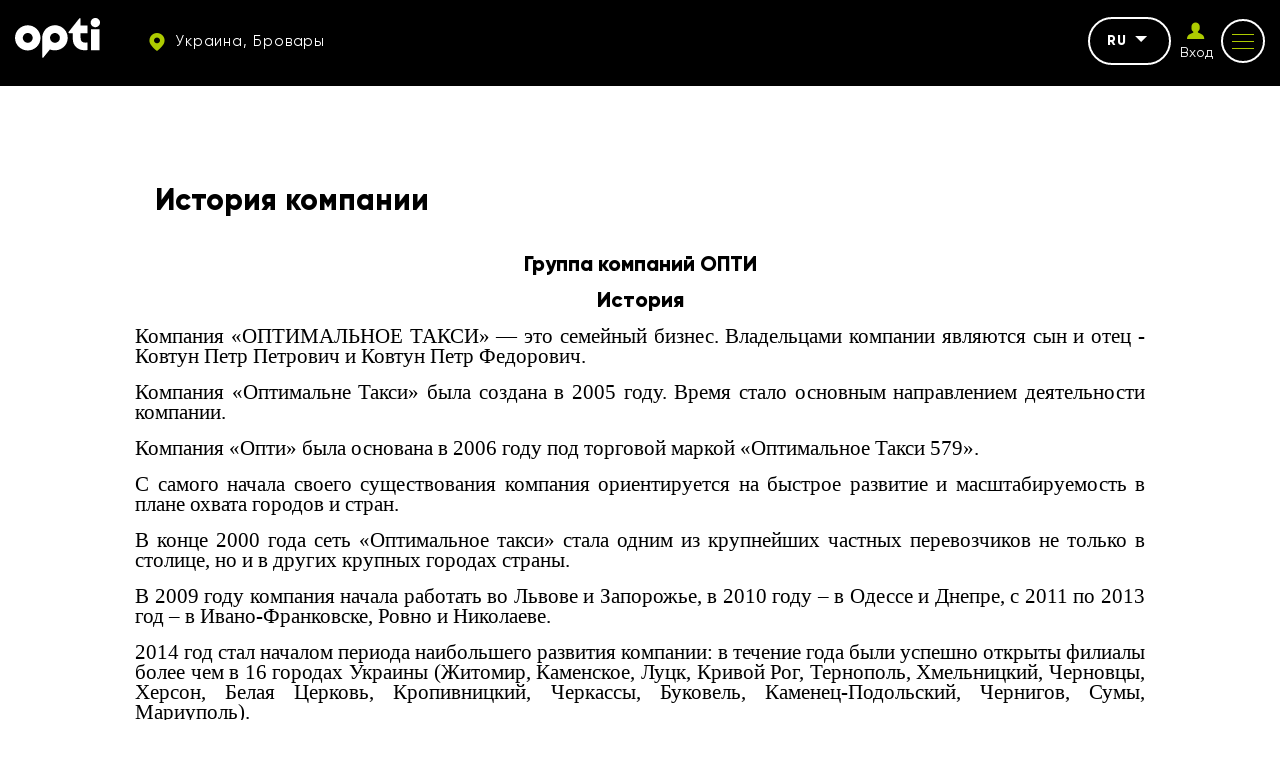

--- FILE ---
content_type: text/html; charset=UTF-8
request_url: https://opti.global/ru/history-brovari
body_size: 12104
content:
<!doctype html><html lang="ru"country="uk" prefix="og: http://ogp.me/ns#" ><head><meta charset="utf-8"><meta content="width=device-width, initial-scale=1, maximum-scale=1, user-scalable=0" name="viewport" /><link rel="shortcut icon" type="image/x-icon" sizes="16x16" href="https://opti.global/assets/frontend/images/favicon/favicon.ico" /><link rel="icon" type="image/png" sizes="32x32" href="https://opti.global/assets/frontend/images/favicon/favicon-32x32.ico" /><link rel="icon" type="image/png" sizes="180x180" href="https://opti.global/assets/frontend/images/favicon/favicon-180x180.ico" /><!--[if IE]><meta http-equiv="X-UA-Compatible" content="IE=edge,chrome=1"/><![endif]--><title>История компании | Optiglobal</title><meta name="description" content="История компании | Optiglobal" /><meta name="keywords" content="" /><link rel="canonical" href="https://opti.global/ru/history-brovari" /><meta property="og:site_name" content="TAXI OPTI" /><meta property="og:locale" content="ru" /><meta property="og:url" content="https://opti.global/ru/history-brovari" /><meta property="og:title" content="История компании | Optiglobal" /><meta property="og:description" content="История компании | Optiglobal" /><meta property="og:image" content="https://opti.global/assets/frontend/images/logo.svg" /><meta name="twitter:card" content="app"><meta name="twitter:site" content="TAXI OPTI"><meta name="twitter:title" content="История компании | Optiglobal"><meta name="twitter:text:title" content="История компании | Optiglobal" /><meta name="twitter:description" content="История компании | Optiglobal"><meta name="twitter:image" content="https://opti.global/assets/frontend/images/logo.svg"><link rel="preload" href="https://opti.global/assets/frontend/fonts/Gilroy-Regular.woff2" as="font" type="font/woff2" crossorigin /><link rel="preload" href="https://opti.global/assets/frontend/fonts/Gilroy-ExtraBold.woff2" as="font" type="font/woff2" crossorigin /><link rel="preload" href="https://opti.global/assets/frontend/fonts/iconfont/iconfont.woff2" as="font" type="font/woff2" crossorigin /><link rel="alternate" hreflang="uk" href="https://opti.global/history-brovari"/><link rel="alternate" hreflang="pl" href="https://opti.global/pl/history-brovari"/><link rel="alternate" hreflang="ru" href="https://opti.global/ru/history-brovari"/><link rel="alternate" hreflang="en" href="https://opti.global/en/tretret-brovari"/><meta name="csrf-token" content="SvUD8xCRSsgxjgWjhQMBMBFc1NZyJ1BW6AUqEyb5"><link rel="stylesheet" href="/assets/frontend/css/main.min.css?id=85875324b9eb0fb974b4" /><script type="application/ld+json"> { "@context" : "https://schema.org", "@type" : "WebSite", "name" : "TAXI OPTI", "url" : "https://opti.global" } </script><meta name="google-site-verification" content="gNxOpVJKR58zB6KHXtYk4nSZsRDlhol2eC3vU74fRnY" /><script>(function(w,d,s,l,i){w[l]=w[l]||[];w[l].push({'gtm.start':new Date().getTime(),event:'gtm.js'});var f=d.getElementsByTagName(s)[0],j=d.createElement(s),dl=l!='dataLayer'?'&l='+l:'';j.async=true;j.src='https://www.googletagmanager.com/gtm.js?id='+i+dl;f.parentNode.insertBefore(j,f);})(window,document,'script','dataLayer','GTM-M5ZQDQ2');</script></head><body data-phone-mask="+380 999 99-99-99" data-city-id="brovari" ><noscript><div class="off-js"><strong>Для корректного отображения этого сайта вам необходимо включить JavaScript.</strong></div></noscript><!--[if lt IE 11]><p class="oldBrowser">Ваш браузер устарел, пожалуйста, <b> обновите </b>.</p><![endif]--><noscript><iframe src="https://www.googletagmanager.com/ns.html?id=GTM-M5ZQDQ2"height="0" width="0" style="display:none;visibility:hidden"></iframe></noscript><div class="page-wrapper"><span class="go-to-top"><i class="icon icon-up-arrow"></i></span><header id="header" class="header sticky"><div class="container flex-wrap"><div class="header__left flex-wrap middle-xs"><div class="header__logo"><a href="https://opti.global/ru/brovari"><svg width="85" height="40" xmlns="http://www.w3.org/2000/svg" fill="#fff" viewBox="0 0 85 40"><path fill="#fff" d="M12.76 7.289C5.72 7.289 0 12.939 0 19.883 0 26.82 5.72 32.47 12.76 32.47c7.039 0 12.759-5.65 12.759-12.586 0-6.943-5.72-12.594-12.76-12.594zm0 17.464c-2.733 0-4.946-2.183-4.946-4.87 0-2.695 2.213-4.878 4.945-4.878 2.733 0 4.946 2.183 4.946 4.878 0 2.687-2.213 4.87-4.946 4.87zM50.96 13.477c-2.28-3.837-6.494-6.222-10.996-6.222-6.061 0-11.313 4.249-12.496 10.092a12.05 12.05 0 0 0-.255 2.477v19.22a.675.675 0 0 0 1.2.411l6.545-8.044s3.737 1.705 8.3.496c5.89-1.562 9.448-6.566 9.448-12.083a12.44 12.44 0 0 0-1.745-6.347zM39.632 24.76c-2.46-.16-4.46-2.14-4.604-4.567-.18-2.83 2.102-5.18 4.928-5.18 2.732 0 4.945 2.182 4.945 4.877 0 2.805-2.391 5.047-5.269 4.87zM84.619 11.152h-8.565V32.26h8.565V11.152zM75.673 4.6c0 2.541 2.088 4.6 4.663 4.6C82.912 9.2 85 7.142 85 4.6 85 2.06 82.912 0 80.336 0c-2.575 0-4.663 2.06-4.663 4.6zM65.611 15.133s.007 4.1 0 4.792c-.06 5.913 6.162 4.608 6.833 4.56l-.008 7.524c-.699.19-1.45.278-2.11.282-3.825.023-7.033-1.04-9.2-3.178-2.184-2.085-3.293-4.75-3.293-7.909v-6.05h-3.738a.673.673 0 0 1-.678-.666v-.086c0-.153.052-.301.149-.42L64.34.38a.68.68 0 0 1 1.206.417l.004 6.69h6.885v7.645h-6.825z"/><title>OPTI TAXI Бровары</title></svg></a></div><div class="header__top-item hidden-tablet"><a href="#cityChooseFirst" class="dark-btn dark-btn--no-border dark-btn--sm header__city js_modal-btn "><i class="icon icon-map"></i><span> Украина, Бровары </span></a></div></div><div class="header__right flex-wrap end-xs middle-xs"><div class="header__top-item hidden-tablet"><div class="header__lang"><div class="js_drop dropdown"><div class="dropdown__current">ru<span class="caret"></span></div><ul class="dropdown__list js_dropdown"><li class=""><a href="https://opti.global/history-brovari" class="dropdown__item">UK</a></li><li class=""><a href="https://opti.global/pl/history-brovari" class="dropdown__item">PL</a></li><li class=""><a href="https://opti.global/en/tretret-brovari" class="dropdown__item">EN</a></li></ul></div></div></div><div class="header__top-item hidden-tablet header__auth js_drop dropdown"><a id="login_user" href="https://opti.global/ru/login" onclick="" class="header__login"><i class="icon icon-profile"></i><span class="header__login-text">Вход</span></a></div><div class="header__top-item"><button class="button-reset mob-menu js_mm js_open-main-menu"><span class="lines"></span></button></div></div></div></header><nav id="main-navigation-mobile" class="main-navigation-mobile"><div class="main-navigation-mobile__top visible-tablet"><div class="header__top-item"><a href="https://opti.global/ru/login" onclick="" class="flex-nowrap middle-xs"><span class="header__login"><i class="icon icon-profile"></i></span><span class="header__login-text">Личный<br>кабинет</span></a></div><div class="header__top-item"><a href="#cityChooseFirst" class="dark-btn--no-border dark-btn--sm header__city js_modal-btn"><i class="icon icon-map"></i><span> Украина, Бровары </span></a></div></div><ul class="nav navbar-mob"><li class="many-levels-item"><a href="https://opti.global/ru/services" class="navbar-mob__item">Услуги</a></li><li class="many-levels-item"><a href="https://opti.global/ru/loyalty" class="navbar-mob__item">Программа лояльности</a></li><li class="many-levels-item"><a href="https://opti.global/ru/about_ru-brovari" class="navbar-mob__item">О компании</a></li><li class="many-levels-item"><a href="https://opti.global/ru/jobs_ru-brovari" class="navbar-mob__item">Вакансии</a></li><li class="many-levels-item"><a href="https://opti.global/ru/drivers_ru-brovari" class="navbar-mob__item">Водителям</a></li><li class="many-levels-item"><a href="https://opti.global/ru/carparks" class="navbar-mob__item">Автопарки</a></li><li class="many-levels-item"><a href="https://opti.global/ru/sales" class="navbar-mob__item">Акции</a></li><li class="many-levels-item"><a href="https://opti.global/ru/corporate_ru-brovari" class="navbar-mob__item">Корпоративным клиентам</a></li><li class="many-levels-item"><a href="https://opti.global/ru/faq_ru-brovari" class="navbar-mob__item">Вопросы и ответы</a></li><li class="many-levels-item"><a href="https://opti.global/ru/news" class="navbar-mob__item">Новости</a></li><li class="many-levels-item"><a href="https://opti.global/ru/contacts_ru-brovari" class="navbar-mob__item">Контакты</a></li><li class="many-levels-item"><a href="https://opti.global/ru/support_service-brovari" class="navbar-mob__item">Служба поддержки</a></li><li class="many-levels-item active"><span class="navbar-mob__item">История компании</span></li><li class="many-levels-item"><a href="https://opti.global/ru/personaldata" class="navbar-mob__item">Оферта пользователя</a></li><li class="many-levels-item"><a href="https://opti.global/ru/publicoffer" class="navbar-mob__item">Оферта водителя-партнера</a></li></ul><div class="main-navigation-mobile__bottom"><div class="navbar-mob__lang visible-tablet"><span class="lang-item active">ru</span><a href="https://opti.global/history-brovari" class="lang-item">UK</a><a href="https://opti.global/pl/history-brovari" class="lang-item">PL</a><a href="https://opti.global/en/tretret-brovari" class="lang-item">EN</a></div></div></nav><main class="main-page"><section class="default-bg mx-140"><div class="container container--content content"><div class="default__info"><h1>История компании</h1><div class="default__info-descr"></div><div class="default__info-descr"><p align="center" style="margin-top:16px; margin-bottom:10px"><span style="background:transparent"><span style="line-height:115%"><span style="orphans:2"><span style="widows:2"><font face="Times New Roman, serif"><font size="4"><font style="font-size:16pt"><b><span style="background:transparent">Группа компаний ОПТИ</span></b></font></font></font></span></span></span></span><p align="center" style="margin-top:16px; margin-bottom:16px"><span style="background:transparent"><span style="line-height:115%"><span style="orphans:2"><span style="widows:2"><font face="Times New Roman, serif"><font size="4"><font style="font-size:16pt"><b><span style="background:transparent">История</span></b></font></font></font></span></span></span></span></p><p align="justify" style="margin-top:16px; margin-bottom:16px"><span style="background:transparent"><span style="line-height:115%"><span style="orphans:2"><span style="widows:2"><font face="Times New Roman, serif"><font size="4"><font style="font-size:16pt"><span style="background:transparent">Компания «ОПТИМАЛЬНОЕ ТАКСИ» — это семейный бизнес. Владельцами компании являются сын и отец - Ковтун Петр Петрович и Ковтун Петр Федорович.</span></font></font></font></span></span></span></span></p><p align="justify" style="margin-top:16px; margin-bottom:16px"><span style="background:transparent"><span style="line-height:115%"><span style="orphans:2"><span style="widows:2"><font face="Times New Roman, serif"><font size="4"><font style="font-size:16pt"><span style="background:transparent">Компания «Оптимальне Такси» была создана в 2005 году. Время стало основным направлением деятельности компании.</span></font></font></font></span></span></span></span></p><p align="justify" style="margin-top:16px; margin-bottom:16px"><span style="background:transparent"><span style="line-height:115%"><span style="orphans:2"><span style="widows:2"><font face="Times New Roman, serif"><font size="4"><font style="font-size:16pt"><span style="background:transparent">Компания «Опти» была основана в 2006 году под торговой маркой «Оптимальное Такси 579».</span></font></font></font></span></span></span></span></p><p align="justify" style="margin-top:16px; margin-bottom:16px"><span style="background:transparent"><span style="line-height:115%"><span style="orphans:2"><span style="widows:2"><font face="Times New Roman, serif"><font size="4"><font style="font-size:16pt"><span style="background:transparent">С самого начала своего существования компания ориентируется на быстрое развитие и масштабируемость в плане охвата городов и стран.</span></font></font></font></span></span></span></span></p><p align="justify" style="margin-top:16px; margin-bottom:16px"><span style="background:transparent"><span style="line-height:115%"><span style="orphans:2"><span style="widows:2"><font face="Times New Roman, serif"><font size="4"><font style="font-size:16pt"><span style="background:transparent">В конце 2000 года сеть «Оптимальное такси» стала одним из крупнейших частных перевозчиков не только в столице, но и в других крупных городах страны.</span></font></font></font></span></span></span></span></p><p align="justify" style="margin-top:16px; margin-bottom:16px"><span style="background:transparent"><span style="line-height:115%"><span style="orphans:2"><span style="widows:2"><font face="Times New Roman, serif"><font size="4"><font style="font-size:16pt"><span style="background:transparent">В 2009 году компания начала работать во Львове и Запорожье, в 2010 году – в Одессе и Днепре, с 2011 по 2013 год – в Ивано-Франковске, Ровно и Николаеве.</span></font></font></font></span></span></span></span></p><p align="justify" style="margin-top:16px; margin-bottom:16px"><span style="background:transparent"><span style="line-height:115%"><span style="orphans:2"><span style="widows:2"><font face="Times New Roman, serif"><font size="4"><font style="font-size:16pt"><span style="background:transparent">2014 год стал началом периода наибольшего развития компании: в течение года были успешно открыты филиалы более чем в 16 городах Украины (Житомир, Каменское, Луцк, Кривой Рог, Тернополь, Хмельницкий, Черновцы, Херсон, Белая Церковь, Кропивницкий, Черкассы, Буковель, Каменец-Подольский, Чернигов, Сумы, Мариуполь).</span></font></font></font></span></span></span></span></p><p align="justify" style="margin-top:16px; margin-bottom:16px"><span style="background:transparent"><span style="line-height:115%"><span style="orphans:2"><span style="widows:2"><font face="Times New Roman, serif"><font size="4"><font style="font-size:16pt"><span style="background:transparent">С августа 2021 года «Опти» имеет филиалы в следующих городах Украины:</span></font></font></font></span></span></span></span></p><ul><li><p style="margin-top:16px; margin-bottom:16px"><b id="docs-internal-guid-539a22e4-7fff-df5c-ee57-95a0809fbd15" style="font-weight:normal"><span style="font-size:16pt"><span style="font-family:'Times New Roman'"><span style="color:#000000"><span style="font-weight:400"><span style="font-style:normal"><span style="font-variant:normal"><span style="text-decoration:none"><span style="vertical-align:baseline"><span style="white-space:pre-wrap">Киев;</span></span></span></span></span></span></span></span></span></b></p></li><li><p style="margin-top:16px; margin-bottom:16px"><span style="background:transparent"><span style="line-height:115%"><span style="orphans:2"><span style="widows:2"><font face="Times New Roman, serif"><font size="4"><font style="font-size:16pt"><span style="background:transparent">Харьков;</span></font></font></font></span></span></span></span></p></li><li><p style="margin-top:16px; margin-bottom:16px"><span style="background:transparent"><span style="line-height:115%"><span style="orphans:2"><span style="widows:2"><font face="Times New Roman, serif"><font size="4"><font style="font-size:16pt"><span style="background:transparent">Днепр;</span></font></font></font></span></span></span></span></p></li><li><p style="margin-top:16px; margin-bottom:16px"><span style="background:transparent"><span style="line-height:115%"><span style="orphans:2"><span style="widows:2"><font face="Times New Roman, serif"><font size="4"><font style="font-size:16pt"><span style="background:transparent">Львов;</span></font></font></font></span></span></span></span></p></li><li><p style="margin-top:16px; margin-bottom:16px"><span style="background:transparent"><span style="line-height:115%"><span style="orphans:2"><span style="widows:2"><font face="Times New Roman, serif"><font size="4"><font style="font-size:16pt"><span style="background:transparent">Одесса;</span></font></font></font></span></span></span></span></p></li><li><p style="margin-top:16px; margin-bottom:16px"><span style="background:transparent"><span style="line-height:115%"><span style="orphans:2"><span style="widows:2"><font face="Times New Roman, serif"><font size="4"><font style="font-size:16pt"><span style="background:transparent">Бердянск;</span></font></font></font></span></span></span></span></p></li><li><p style="margin-top:16px; margin-bottom:16px"><span style="background:transparent"><span style="line-height:115%"><span style="orphans:2"><span style="widows:2"><font face="Times New Roman, serif"><font size="4"><font style="font-size:16pt"><span style="background:transparent">Черкассы;</span></font></font></font></span></span></span></span></p></li><li><p style="margin-top:16px; margin-bottom:16px"><span style="background:transparent"><span style="line-height:115%"><span style="orphans:2"><span style="widows:2"><font face="Times New Roman, serif"><font size="4"><font style="font-size:16pt"><span style="background:transparent">Чернигов;</span></font></font></font></span></span></span></span></p></li><li><p style="margin-top:16px; margin-bottom:16px"><span style="background:transparent"><span style="line-height:115%"><span style="orphans:2"><span style="widows:2"><font face="Times New Roman, serif"><font size="4"><font style="font-size:16pt"><span style="background:transparent">Мариуполь;</span></font></font></font></span></span></span></span></p></li><li><p style="margin-top:16px; margin-bottom:16px"><span style="background:transparent"><span style="line-height:115%"><span style="orphans:2"><span style="widows:2"><font face="Times New Roman, serif"><font size="4"><font style="font-size:16pt"><span style="background:transparent">Ровно;</span></font></font></font></span></span></span></span></p></li><li><p style="margin-top:16px; margin-bottom:16px"><span style="background:transparent"><span style="line-height:115%"><span style="orphans:2"><span style="widows:2"><font face="Times New Roman, serif"><font size="4"><font style="font-size:16pt"><span style="background:transparent">Ивано-Франковск;</span></font></font></font></span></span></span></span></p></li><li><p style="margin-top:16px; margin-bottom:16px"><span style="background:transparent"><span style="line-height:115%"><span style="orphans:2"><span style="widows:2"><font face="Times New Roman, serif"><font size="4"><font style="font-size:16pt"><span style="background:transparent">Луцк;</span></font></font></font></span></span></span></span></p></li><li><p style="margin-top:16px; margin-bottom:16px"><span style="background:transparent"><span style="line-height:115%"><span style="orphans:2"><span style="widows:2"><font face="Times New Roman, serif"><font size="4"><font style="font-size:16pt"><span style="background:transparent">Ужгород;</span></font></font></font></span></span></span></span></p></li><li><p dir="ltr"><span style="background:transparent"><span style="line-height:115%"><span style="orphans:2"><span style="widows:2"><font size="4" style=""><font style="font-size: 16pt;"><span style="background: transparent;"><font color="#000000" face="Times New Roman"><span style="white-space: pre-wrap;">Бровары</span></font><font face="Times New Roman, serif">;</font></span></font></font></span></span></span></span></p></li><li><p style="margin-top:16px; margin-bottom:16px"><span style="background:transparent"><span style="line-height:115%"><span style="orphans:2"><span style="widows:2"><font face="Times New Roman, serif"><font size="4"><font style="font-size:16pt"><span style="background:transparent">Ирпень;</span></font></font></font></span></span></span></span></p></li><li><p style="margin-top:16px; margin-bottom:16px"><span style="background:transparent"><span style="line-height:115%"><span style="orphans:2"><span style="widows:2"><font size="4" style=""><font style="font-size: 16pt;"><span style="background: transparent;"><font color="#000000" face="Times New Roman"><span style="white-space: pre-wrap;">Бровары</span></font><font face="Times New Roman, serif">;</font></span></font></font></span></span></span></span></p></li><li><p style="margin-top:16px; margin-bottom:16px"><span style="background:transparent"><span style="line-height:115%"><span style="orphans:2"><span style="widows:2"><font face="Times New Roman, serif"><font size="4"><font style="font-size:16pt"><span style="background:transparent">Ковель;</span></font></font></font></span></span></span></span></p></li><li><p style="margin-top:16px; margin-bottom:16px"><span style="background:transparent"><span style="line-height:115%"><span style="orphans:2"><span style="widows:2"><font face="Times New Roman, serif"><font size="4"><font style="font-size:16pt"><span style="background:transparent">Николаев;</span></font></font></font></span></span></span></span></p></li><li><p style="margin-top:16px; margin-bottom:16px"><span style="background:transparent"><span style="line-height:115%"><span style="orphans:2"><span style="widows:2"><font face="Times New Roman, serif"><font size="4"><font style="font-size:16pt"><span style="background:transparent">Буковель;</span></font></font></font></span></span></span></span></p></li><li><p style="margin-top:16px; margin-bottom:16px"><span style="background:transparent"><span style="line-height:115%"><span style="orphans:2"><span style="widows:2"><font face="Times New Roman, serif"><font size="4"><font style="font-size:16pt"><span style="background:transparent">Суммы;</span></font></font></font></span></span></span></span></p></li><li><p style="margin-top:16px; margin-bottom:16px"><span style="background:transparent"><span style="line-height:115%"><span style="orphans:2"><span style="widows:2"><font face="Times New Roman, serif"><font size="4"><font style="font-size:16pt"><span style="background:transparent">Херсон;</span></font></font></font></span></span></span></span></p></li><li><p style="margin-top:16px; margin-bottom:16px"><span style="background:transparent"><span style="line-height:115%"><span style="orphans:2"><span style="widows:2"><font face="Times New Roman, serif"><font size="4"><font style="font-size:16pt"><span style="background:transparent">Хмельницкий;</span></font></font></font></span></span></span></span></p></li><li><p style="margin-top:16px; margin-bottom:16px"><span style="background:transparent"><span style="line-height:115%"><span style="orphans:2"><span style="widows:2"><font face="Times New Roman, serif"><font size="4"><font style="font-size:16pt"><span style="background:transparent">Кривой Рог;</span></font></font></font></span></span></span></span></p></li><li><p style="margin-top:16px; margin-bottom:16px"><span style="background:transparent"><span style="line-height:115%"><span style="orphans:2"><span style="widows:2"><font face="Times New Roman, serif"><font size="4"><font style="font-size:16pt"><span style="background:transparent">Каменское;</span></font></font></font></span></span></span></span></p></li><li><p style="margin-top:16px; margin-bottom:16px"><span style="background:transparent"><span style="line-height:115%"><span style="orphans:2"><span style="widows:2"><font face="Times New Roman, serif"><font size="4"><font style="font-size:16pt"><span style="background:transparent">Винница;</span></font></font></font></span></span></span></span></p></li><li><p style="margin-top:16px; margin-bottom:16px"><span style="background:transparent"><span style="line-height:115%"><span style="orphans:2"><span style="widows:2"><font face="Times New Roman, serif"><font size="4"><font style="font-size:16pt"><span style="background:transparent">Дубно;</span></font></font></font></span></span></span></span></p></li><li><p style="margin-top:16px; margin-bottom:16px"><span style="background:transparent"><span style="line-height:115%"><span style="orphans:2"><span style="widows:2"><font face="Times New Roman, serif"><font size="4"><font style="font-size:16pt"><span style="background:transparent">Дрогобич;</span></font></font></font></span></span></span></span></p></li><li><p style="margin-top:16px; margin-bottom:16px"><span style="background:transparent"><span style="line-height:115%"><span style="orphans:2"><span style="widows:2"><font face="Times New Roman, serif"><font size="4"><font style="font-size:16pt"><span style="background:transparent">Белая Церковь;</span></font></font></font></span></span></span></span></p></li><li><p style="margin-top:16px; margin-bottom:16px"><span style="background:transparent"><span style="line-height:115%"><span style="orphans:2"><span style="widows:2"><font face="Times New Roman, serif"><font size="4"><font style="font-size:16pt"><span style="background:transparent">Каменец-Подольский;</span></font></font></font></span></span></span></span></p></li><li><p style="margin-top:16px; margin-bottom:16px"><span style="background:transparent"><span style="line-height:115%"><span style="orphans:2"><span style="widows:2"><font face="Times New Roman, serif"><font size="4"><font style="font-size:16pt"><span style="background:transparent">Трускавец;</span></font></font></font></span></span></span></span></p></li><li><p style="margin-top:16px; margin-bottom:16px"><span style="background:transparent"><span style="line-height:115%"><span style="orphans:2"><span style="widows:2"><font face="Times New Roman, serif"><font size="4"><font style="font-size:16pt"><span style="background:transparent">Тернополь;</span></font></font></font></span></span></span></span></p></li><li><p style="margin-top:16px; margin-bottom:16px"><span style="background:transparent"><span style="line-height:115%"><span style="orphans:2"><span style="widows:2"><font face="Times New Roman, serif"><font size="4"><font style="font-size:16pt"><span style="background:transparent">Кропивницкий;</span></font></font></font></span></span></span></span></p></li><li><p style="margin-top:16px; margin-bottom:16px"><span style="background:transparent"><span style="line-height:115%"><span style="orphans:2"><span style="widows:2"><font face="Times New Roman, serif"><font size="4"><font style="font-size:16pt"><span style="background:transparent">Полтава;</span></font></font></font></span></span></span></span></p></li><li><p style="margin-top:16px; margin-bottom:16px"><span style="background:transparent"><span style="line-height:115%"><span style="orphans:2"><span style="widows:2"><font face="Times New Roman, serif"><font size="4"><font style="font-size:16pt"><span style="background:transparent">Черновцы</span></font></font></font></span></span></span></span></p></li><li><p style="margin-top:16px; margin-bottom:16px"><span style="background:transparent"><span style="line-height:115%"><span style="orphans:2"><span style="widows:2"><font face="Times New Roman, serif"><font size="4"><font style="font-size:16pt"><span style="background:transparent">Запорожье</span></font></font></font></span></span></span></span></p></li><li><p style="margin-top:16px; margin-bottom:16px"><span style="background:transparent"><span style="line-height:115%"><span style="orphans:2"><span style="widows:2"><font face="Times New Roman, serif"><font size="4"><font style="font-size:16pt"><span style="background:transparent">Житомир</span></font></font></font></span></span></span></span></p></li><li><p style="margin-top:16px; margin-bottom:16px"><span style="background:transparent"><span style="line-height:115%"><span style="orphans:2"><span style="widows:2"><font face="Times New Roman, serif"><font size="4"><font style="font-size:16pt"><span style="background:transparent">Дунайовцы</span></font></font></font></span></span></span></span></p></li><li><p style="margin-top:16px; margin-bottom:16px"><span style="background:transparent"><span style="line-height:115%"><span style="orphans:2"><span style="widows:2"><font face="Times New Roman, serif"><font size="4"><font style="font-size:16pt"><span style="background:transparent">Яремче</span></font></font></font></span></span></span></span></p></li></ul><p align="justify" style="margin-top:16px; margin-bottom:16px"><span style="background:transparent"><span style="line-height:115%"><span style="orphans:2"><span style="widows:2"><font face="Times New Roman, serif"><font size="4"><font style="font-size:16pt"><span style="background:transparent">Opti имеет собственный автопарк в Киеве, Ровно, Черкассах, Днепре и Львове.</span></font></font></font></span></span></span></span></p><p align="justify" style="margin-top:16px; margin-bottom:16px"><span style="background:transparent"><span style="line-height:115%"><span style="orphans:2"><span style="widows:2"><font face="Times New Roman, serif"><font size="4"><font style="font-size:16pt"><b><span style="background:transparent">Деятельность в ЕС:</span></b></font></font></font></span></span></span></span></p><p align="justify" style="margin-top:16px; margin-bottom:16px"><span style="background:transparent"><span style="line-height:115%"><span style="orphans:2"><span style="widows:2"><font face="Times New Roman, serif"><font size="4"><font style="font-size:16pt"><span style="background:transparent">В сентябре 2015 года сервис Taxi 579 был запущен в Польше под брендом Opti TAXI, а в ноябре 2017 года — в Литве. Деятельность в Евросоюзе осуществляется как на собственных автомобилях компании, так и с партнерами на собственных автомобилях. При этом служба доставки Opti TAXI Poland сотрудничает с Украиной с отечественными диспетчерами, владеющими польским языком.</span></font></font></font></span></span></span></span></p><p align="justify" style="margin-top:16px; margin-bottom:16px"><span style="background:transparent"><span style="line-height:115%"><span style="orphans:2"><span style="widows:2"><font face="Times New Roman, serif"><font size="4"><font style="font-size:16pt"><span style="background:transparent">В 2021 году в Польше начала работу еще одна дочерняя компания Opti TIR, специализирующаяся на грузовых перевозках.</span></font></font></font></span></span></span></span></p><p align="justify" style="margin-top:16px; margin-bottom:16px"><span style="background:transparent"><span style="line-height:115%"><span style="orphans:2"><span style="widows:2"><font face="Times New Roman, serif"><font size="4"><font style="font-size:16pt"><span style="background:transparent">С августа 2021 года Opti-Poland представлена в таких городах, как Варшава, Гданьск, Вроцлав, Познань и Труймясто. В Литве он работает в таких городах, как Вильнюс, Каунас, Йонава и Друскининкай. В Польше и Литве мы принимаем заказы по телефону или через приложение.</span></font></font></font></span></span></span></span></p><p align="justify" style="margin-top:16px; margin-bottom:16px"><span style="background:transparent"><span style="line-height:115%"><span style="orphans:2"><span style="widows:2"><font face="Times New Roman, serif"><font size="4"><font style="font-size:16pt"><b><span style="background:transparent">Туристическая деятельность</span></b></font></font></font></span></span></span></span></p><p align="justify" style="margin-top:16px; margin-bottom:16px"><span style="background:transparent"><span style="line-height:115%"><span style="orphans:2"><span style="widows:2"><font face="Times New Roman, serif"><font size="4"><font style="font-size:16pt"><span style="background:transparent">В 2017 году было создано туристическое агентство «Opti Travel», которое специализируется на организации индивидуальных и групповых туров по международным направлениям, а также по Украине.</span></font></font></font></span></span></span></span></p><p align="justify" style="margin-top:16px; margin-bottom:16px"><span style="background:transparent"><span style="line-height:115%"><span style="orphans:2"><span style="widows:2"><font face="Times New Roman, serif"><font size="4"><font style="font-size:16pt"><b><span style="background:transparent">В ноябре 2019 года компания «Оптимальное такси 579» прошла ребрендинг и стала группой компаний «Opti».</span></b></font></font></font></span></span></span></span></p><p align="justify" style="margin-top:16px; margin-bottom:16px"><span style="background:transparent"><span style="line-height:115%"><span style="orphans:2"><span style="widows:2"><font face="Times New Roman, serif"><font size="4"><font style="font-size:16pt"><b><span style="background:transparent">Группа компаний «Opti»</span></b></font></font></font></span></span></span></span></p><p align="justify" style="margin-top:16px; margin-bottom:16px"><span style="background:transparent"><span style="line-height:115%"><span style="orphans:2"><span style="widows:2"><font face="Times New Roman, serif"><font size="4"><font style="font-size:16pt"><span style="background:transparent">2021 год стал абсолютно культовым в истории группы компаний «Opti», так как основатель группы компаний запустил новые проекты, такие как:</span></font></font></font></span></span></span></span></p><p align="justify" style="margin-top:16px; margin-bottom:16px"> </p><p align="justify" style="margin-top:16px; margin-bottom:16px"><span style="background:transparent"><span style="line-height:115%"><span style="orphans:2"><span style="widows:2"><span style="background:transparent"><font face="Times New Roman, serif"><font size="4"><font style="font-size:16pt"><b>Opti Safe</b></font></font></font><font face="Times New Roman, serif"><font size="4"><font style="font-size:16pt">- охрана физических и юридических лиц в Киеве. Охранное предприятие ООО «ОПТИ СЕЙФ» создано на базе трех компаний: ООО «ОПТИ», ООО «Макс Безпека» и юридической фирмы «КОНОНЧУК И ПАРТНЕРЫ». Работа компании основана на использовании инновационных технологий в сфере безопасности, эффективном сотрудничестве с правоохранительными органами и быстром решении поставленных задач.</font></font></font></span></span></span></span></span></p><p align="justify" style="margin-top:16px; margin-bottom:16px"><span style="background:transparent"><span style="line-height:115%"><span style="orphans:2"><span style="widows:2"><span style="background:transparent"><font face="Times New Roman, serif"><font size="4"><font style="font-size:16pt"><b>Opti Digital —</b></font></font></font><font face="Times New Roman, serif"><font size="4"><font style="font-size:16pt">компания, которая предлагает полный цикл разработки различных типов программ на различных языках программирования с использованием новейших технологий, веб-сайтов, финансовых систем любой сложности. Наши специалисты проанализируют ваш запрос и предложат лучшее решение для вашего проекта и бизнеса. Цель нашей компании – строить продуктивные, ориентированные на бизнес отношения с клиентами и быть надежными партнерами, благодаря чему мы предоставляем услуги на самом высоком уровне.</font></font></font></span></span></span></span></span></p><p align="justify" style="margin-top:16px; margin-bottom:16px"><span style="background:transparent"><span style="line-height:115%"><span style="orphans:2"><span style="widows:2"><span style="background:transparent"><font face="Times New Roman, serif"><font size="4"><font style="font-size:16pt"><b>Opti People</b></font></font></font><font face="Times New Roman, serif"><font size="4"><font style="font-size:16pt">- профессиональный подбор персонала для компаний. Компания занимается поиском, оценкой и подбором персонала и специализируется на подборе специалистов и руководителей среднего и высшего звена, а также подборе линейного персонала в Украине и Европе.</font></font></font></span></span></span></span></span></p><p align="justify" style="margin-top:16px; margin-bottom:16px"><span style="background:transparent"><span style="line-height:115%"><span style="orphans:2"><span style="widows:2"><span style="background:transparent"><font face="Times New Roman, serif"><font size="4"><font style="font-size:16pt"><b>Opti CONNECT</b></font></font></font><font face="Times New Roman, serif"><font size="4"><font style="font-size:16pt">— аутсорсинговый колл-центр, работающий в Украине, Европе, Великобритании и США. Это современный, интерактивный формат оказания услуг сотрудниками call-центра. Суть услуги в том, что оператор call-центра помогает абоненту совершить покупку, оформить заказ, получить квалифицированную консультацию, продать товар или услугу. Благодаря прозрачной, слаженной работе сотрудников контакт-центра клиенты могут легко и быстро совершать покупки и получать информационную поддержку 24/7. Аутсорсинг предоставляется организациям и компаниям по всему миру.</font></font></font></span></span></span></span></span></p><p align="justify" style="margin-top:16px; margin-bottom:16px"><span style="background:transparent"><span style="line-height:115%"><span style="orphans:2"><span style="widows:2"><span style="background:transparent"><font face="Times New Roman, serif"><font size="4"><font style="font-size:16pt"><b>Opti TIR</b></font></font></font><font face="Times New Roman, serif"><font size="4"><font style="font-size:16pt">— компания, которая предлагает качественные услуги грузоперевозок и гарантирует их надежность, груз всегда доставляется вовремя и в целости, а опытные водители — один из приоритетов компании. В случае возникновения вопросов и разъяснений на помощь приходит менеджер и координирует дальнейшие действия водителей.</font></font></font></span></span></span></span></span></p><p align="left" style="margin-bottom:10px"><span style="background:transparent"><span style="line-height:106%"><span style="orphans:2"><span style="widows:2"><span style="background:transparent"><font face="Times New Roman, serif"><font size="4"><font style="font-size:16pt"><b>Opti Consulting</b></font></font></font><font face="Times New Roman, serif"><font size="4"><font style="font-size:16pt">- компания, предоставляющая аудиторские и консалтинговые услуги, а также поддержку в открытии и сопровождении бизнеса, предоставление юридических, бухгалтерских и консалтинговых услуг, различные программы обучения и развития, реализацию проекта обучения менеджеров «Экосистема компании», проведение</font></font></font><font face="Times New Roman, serif"><font size="4"><font style="font-size:16pt">стратегических сессий , обучение и коучинг команды, а также решение вопросов, связанных с защитой бизнеса, оформлением всех разрешительных документов.</font></font></font></span></span></span></span></span></p></p></div></div></div></section></main><footer class="footer"><div class="footer-wrap"><div class="container"><div class="footer__top between-xs middle-xs flex-wrap"><div class="footer__logo"><svg width="85" height="40" xmlns="http://www.w3.org/2000/svg" fill="#fff" viewBox="0 0 85 40"><path fill="#fff" d="M12.76 7.289C5.72 7.289 0 12.939 0 19.883 0 26.82 5.72 32.47 12.76 32.47c7.039 0 12.759-5.65 12.759-12.586 0-6.943-5.72-12.594-12.76-12.594zm0 17.464c-2.733 0-4.946-2.183-4.946-4.87 0-2.695 2.213-4.878 4.945-4.878 2.733 0 4.946 2.183 4.946 4.878 0 2.687-2.213 4.87-4.946 4.87zM50.96 13.477c-2.28-3.837-6.494-6.222-10.996-6.222-6.061 0-11.313 4.249-12.496 10.092a12.05 12.05 0 0 0-.255 2.477v19.22a.675.675 0 0 0 1.2.411l6.545-8.044s3.737 1.705 8.3.496c5.89-1.562 9.448-6.566 9.448-12.083a12.44 12.44 0 0 0-1.745-6.347zM39.632 24.76c-2.46-.16-4.46-2.14-4.604-4.567-.18-2.83 2.102-5.18 4.928-5.18 2.732 0 4.945 2.182 4.945 4.877 0 2.805-2.391 5.047-5.269 4.87zM84.619 11.152h-8.565V32.26h8.565V11.152zM75.673 4.6c0 2.541 2.088 4.6 4.663 4.6C82.912 9.2 85 7.142 85 4.6 85 2.06 82.912 0 80.336 0c-2.575 0-4.663 2.06-4.663 4.6zM65.611 15.133s.007 4.1 0 4.792c-.06 5.913 6.162 4.608 6.833 4.56l-.008 7.524c-.699.19-1.45.278-2.11.282-3.825.023-7.033-1.04-9.2-3.178-2.184-2.085-3.293-4.75-3.293-7.909v-6.05h-3.738a.673.673 0 0 1-.678-.666v-.086c0-.153.052-.301.149-.42L64.34.38a.68.68 0 0 1 1.206.417l.004 6.69h6.885v7.645h-6.825z"/><title>OPTI TAXI Бровары</title></svg></div><div class="footer__dog"><img data-src="https://opti.global/storage/chunks/e39f6daf-6c26-40bc-91bb-2af2b184641d//tmp/phpJLgMAa" class="lazy" alt="Такси Бровары" title="Заказать такси Бровары" width="150" height="60"></div><div class="footer__soc"><ul class="soc__list flex-wrap"><li><a href="https://t.me/optiglobal" target="_blank" rel="nofollow" class="soc__item"><i class="icon icon-telegram"></i></a></li><li><a href="https://www.linkedin.com/company/opti-mobility-services-company/" target="_blank" rel="nofollow" class="soc__item"><i class="icon icon-linkedin"></i></a></li><li><a href="https://www.instagram.com/opti.taxi.579/" target="_blank" rel="nofollow" class="soc__item"><i class="icon icon-insta"></i></a></li><li><a href="https://www.tiktok.com/@opti.taxi.579" target="_blank" rel="nofollow" class="soc__item"><i class="icon icon-tiktok"></i></a></li><li><a href="https://www.youtube.com/channel/UCs-1GG2MicDqX7Eg3MVUWTA/videos" target="_blank" rel="nofollow" class="soc__item"><i class="icon icon-youtube"></i></a></li><li><a href="https://www.facebook.com/opti.global/" target="_blank" rel="nofollow" class="soc__item"><i class="icon icon-fb"></i></a></li></ul></div></div><div class="footer__middle flex-wrap"><div class="footer__col footer__info"><span>Opti такси всегда на стороне человека, радости и постоянного развития. Мы наслаждаемся движением вперед, каждой его минутой, поэтому вдохновляем других делать так же.</span></div><div class="footer__col footer__nav"><ul class="footer__nav-list"><li class=""><a href="https://opti.global/ru/brovari" class="footer__nav-item">Главная</a></li><li class=""><a href="https://opti.global/ru/about_ru-brovari" class="footer__nav-item">О компании</a></li><li class=""><a href="https://opti.global/ru/drivers_ru-brovari" class="footer__nav-item">Водителям</a></li><li class=""><a href="https://opti.global/ru/sales" class="footer__nav-item">Акции</a></li><li class=""><a href="https://opti.global/ru/news" class="footer__nav-item">Новости</a></li><li class=""><a href="https://opti.global/ru/corporate_ru-brovari" class="footer__nav-item">Корпоративным клиентам</a></li><li class=""><a href="https://opti.global/ru/contacts_ru-brovari" class="footer__nav-item">Контакты</a></li></ul><ul class="footer__nav-list"><li class=""><a href="https://opti.global/ru/faq_ru-brovari" class="footer__nav-item">Вопросы и ответы</a></li><li class=""><a href="https://opti.global/ru/privacy" class="footer__nav-item">Оферта пользователя</a></li><li class=""><a href="https://opti.global/ru/publicoffer" class="footer__nav-item">Оферта водителя-партнера</a></li><li class=""><a href="https://opti.global/ru/personaldata" class="footer__nav-item">Положение о конфиденциальности.</a></li><li class=""><a href="https://opti.global/ru/loyalty" class="footer__nav-item">Программа лояльности</a></li><li class=""><a href="https://opti.global/ru/certificate" class="footer__nav-item">Оферта подарочного сертификата</a></li></ul></div><div class="footer__col footer__subscribe"><form method="POST" action="https://opti.global/ru/subscribe" accept-charset="UTF-8" role="form" class="subscribe-form js_validate" autocomplete="off"><input name="_token" type="hidden" value="LdB4ATTw5HYU5tDBHq6qKhlHLB468AOxN2sbk0fZ"><p class="footer__title">Подпишитесь на рассылку такси</p><div class="form-field input-field"><input required data-validate="email" class="validate" placeholder="Email" name="email" type="email" value=""><button type="submit" class="button-reset subscribe-btn" ><i class="icon icon-arr-r"></i></button></div></form><div class="apps__wrap"><a id="store_android" href="//play.google.com/store/apps/details?id=ua.otaxi.client&referrer=utm_source=OptimaFm&utm_medium=site&utm_term=header&utm_content=link&utm_campaign=OptimaFMHeader" target="_blank" rel="nofollow" onclick="" class="app__down"><div class="store-app"><svg class="store-app__img" xmlns="http://www.w3.org/2000/svg" fill="#fff" viewBox="0 0 24 24"><path d="M5.416 2.328l7.52 7.83a.5.5 0 0 0 .72 0l1.524-1.584a.495.495 0 0 0-.11-.777 6681.018 6681.018 0 0 1-9.654-5.469zm-2.275.52c-.085.198-.141.415-.141.656v17.088c0 .197.044.379.11.549l8.466-8.817a.498.498 0 0 0 0-.691L3.141 2.848zm14.302 6.41a.495.495 0 0 0-.289.148l-2.138 2.227a.498.498 0 0 0 0 .691l2.119 2.205c.158.165.411.2.61.088 1.482-.84 2.482-1.404 2.482-1.404.499-.303.78-.77.773-1.277-.008-.496-.297-.954-.775-1.225l-2.461-1.393a.51.51 0 0 0-.32-.06zm-4.146 4.387a.5.5 0 0 0-.361.154l-7.461 7.767c1.282-.729 5.854-3.316 9.576-5.423a.497.497 0 0 0 .11-.78L13.655 13.8a.496.496 0 0 0-.36-.154z" /></svg><span class="store-app__tittle">Google Play</span></div></a><a id="store_appstore" href="https://apps.apple.com/us/app/opti-такси-579/id1068187594?pt=122897953&amp;ct=opti.global&amp;mt=8&amp;l=ru" target="_blank" rel="nofollow" onclick="gtag('event', 'send', { 'event_category': 'IOS-download', 'event_label': '579'});" class="app__down"><div class="store-app"><svg class="store-app__img" xmlns="http://www.w3.org/2000/svg" fill="#fff" viewBox="0 0 30 30"><path d="M15 27c6.627 0 12-5.373 12-12S21.627 3 15 3 3 8.373 3 15s5.373 12 12 12zm-5.152-6.47a1 1 0 0 1-1.696-1.06l.27-.432c.173-.022.36-.038.578-.038.604 0 1.105.191 1.526.445l-.678 1.085zM9 18a1 1 0 0 1 0-2h1.321l3.5-5.6-1.169-1.87a1.001 1.001 0 0 1 1.696-1.06L15 8.513l.652-1.043a1 1 0 1 1 1.696 1.06L12.679 16h3.187c.255.183.537.467.835.941.221.351.329.709.389 1.059H9zm12.848 1.47a1.001 1.001 0 0 1-1.696 1.06l-4.52-7.232c.08-.199.183-.413.336-.657a2.9 2.9 0 0 1 1.007-.968L19.679 16H21a1 1 0 0 1 0 2h-.071l.919 1.47z" /></svg><span class="store-app__tittle">App Store</span></div></a><a id="store_huawei" href="https://appgallery.huawei.com/#/app/C102253693?channelId=site.opti.global&amp;id=708e190402694f60a5886a8db86a90d6&amp;s=6849BE917CF856EBCB181863FE296412F5790401E5B67E5E4F56F62C1F71B981&amp;detailType=0&amp;v" target="_blank" rel="nofollow" class="app__down"><div class="store-app"><svg class="store-app__img" xmlns="http://www.w3.org/2000/svg" fill="#fff" viewBox="0 0 30 30"><path d="M13 4c-2.03 0-3.595 1.768-3.596 5.01 0 2.117 3.204 7.548 6.045 12.303C15.45 9 15.146 7.666 13 4zm6 0c-2.188 3.604-2.45 5-2.45 17.313 2.842-4.755 6.046-10.186 6.046-12.303C22.595 5.767 21.03 4 19 4zM6 8c-2.979 2.079-2 7-.496 8.607C6.497 17.647 10.35 19.52 14 22L6 8zm20 0l-8 14c3.65-2.48 7.503-4.353 8.496-5.393C28 15 28.98 10.08 26 8zM2 16c.048 5.542 3.43 7 5.717 7h5.715L2 16zm28 0l-11.432 7h5.715c2.286 0 5.669-1.458 5.717-7zM5.117 24c.32 1.654 1.04 3 3.12 3 2.078 0 4.089-1.2 5.195-3H5.117zm13.451 0c1.106 1.8 3.117 3 5.196 3 2.079 0 2.8-1.346 3.119-3h-8.315z"/></svg><span class="store-app__tittle">AppGallery</span></div></a></div></div></div><div class="footer__bottom between-xs middle-xs flex-wrap"><div class="footer__copy">© 2026 Opti</div></div></div></div></footer><div class="page-overlay"></div><div id="cityChoose" class="modal modal__city-choose fade"><div class="modal-header"><div class="modal__top-text">Выбор города</div></div><div class="modal-title">Выберите свой город</div><form method="POST" action="https://opti.global/ru/set_city" accept-charset="UTF-8" class="js_validate js_reload-form" autocomplete="off"><input name="_token" type="hidden" value="SvUD8xCRSsgxjgWjhQMBMBFc1NZyJ1BW6AUqEyb5"><div class="navbar-search input-field"><input id="autocomplete" class="input autocomplete js_required-input" placeholder="Поиск..." name="city" type="text"><input name="redirect" type="hidden" value="ru/history-brovari"><button type="submit" class="search-btn disable"><i class="icon icon-search"></i></button></div><div class="input-bottom-text"> Например <a class="popular-city js_popular-city" data-city-alias="dnipro" data-sity-url="1" data-city="Днепр">Днепр</a> , <a class="popular-city js_popular-city" data-city-alias="kharkiv" data-sity-url="1" data-city="Харьков">Харьков</a> , <a class="popular-city js_popular-city" data-city-alias="odesa" data-sity-url="1" data-city="Одесса">Одесса</a> , <a class="popular-city js_popular-city" data-city-alias="kyiv" data-sity-url="1" data-city="Киев">Киев</a></div></form><div class="all-cities"><div class="city__items"><div class="cities__list-btn"><div class="country__title"><span class="country__flag"></span><span>Украина</span></div><i class="icon icon-up-arrow"></i></div><ul class="cities__list"><li><span class="city-choose js_choose-city" data-city-alias="bilatserkva" data-redirect="uk" data-sity-url="1" data-city="Белая Церковь">Белая Церковь </span></li><li><span class="city-choose js_choose-city" data-city-alias="starokostyantiniv" data-redirect="uk" data-sity-url="1" data-city="Старокостянтинів">Старокостянтинів </span></li><li><span class="city-choose js_choose-city" data-city-alias="kamyanetspodilskiy" data-redirect="uk" data-sity-url="1" data-city="Каменец-Подольский">Каменец-Подольский </span></li><li><span class="city-choose js_choose-city" data-city-alias="sambir" data-redirect="uk" data-sity-url="1" data-city="Самбор">Самбор </span></li><li><span class="city-choose js_choose-city" data-city-alias="truskavets" data-redirect="uk" data-sity-url="1" data-city="Трускавец">Трускавец </span></li><li><span class="city-choose js_choose-city" data-city-alias="ternopil" data-redirect="uk" data-sity-url="1" data-city="Тернополь">Тернополь </span></li><li><span class="city-choose js_choose-city" data-city-alias="derazhnya" data-redirect="uk" data-sity-url="1" data-city="Деражня">Деражня </span></li><li><span class="city-choose js_choose-city" data-city-alias="ivanofrankivsk" data-redirect="uk" data-sity-url="1" data-city="Ивано-Франковск">Ивано-Франковск </span></li><li><span class="city-choose js_choose-city" data-city-alias="zdolbuniv" data-redirect="uk" data-sity-url="1" data-city="Здолбунов">Здолбунов </span></li><li><span class="city-choose js_choose-city" data-city-alias="kropivnitskiy" data-redirect="uk" data-sity-url="1" data-city="Кропивницкий">Кропивницкий </span></li><li><span class="city-choose js_choose-city" data-city-alias="dnipro" data-redirect="uk" data-sity-url="1" data-city="Днепр">Днепр </span></li><li><span class="city-choose js_choose-city" data-city-alias="poltava" data-redirect="uk" data-sity-url="1" data-city="Полтава">Полтава </span></li><li><span class="city-choose js_choose-city" data-city-alias="volodymyr" data-redirect="uk" data-sity-url="1" data-city="Владимир">Владимир </span></li><li><span class="city-choose js_choose-city" data-city-alias="drogobich" data-redirect="uk" data-sity-url="1" data-city="Дрогобыч">Дрогобыч </span></li><li><span class="city-choose js_choose-city" data-city-alias="striy" data-redirect="uk" data-sity-url="1" data-city="Стрый">Стрый </span></li><li><span class="city-choose js_choose-city" data-city-alias="irpin" data-redirect="uk" data-sity-url="1" data-city="Ирпень">Ирпень </span></li><li><span class="city-choose js_choose-city" data-city-alias="smila" data-redirect="uk" data-sity-url="1" data-city="Смела">Смела </span></li><li><span class="city-choose js_choose-city" data-city-alias="zaporizhzhya" data-redirect="uk" data-sity-url="1" data-city="Запорожье">Запорожье </span></li><li><span class="city-choose js_choose-city" data-city-alias="brovari" data-redirect="uk" data-sity-url="1" data-city="Бровары">Бровары </span></li><li><span class="city-choose js_choose-city" data-city-alias="zhitomir" data-redirect="uk" data-sity-url="1" data-city="Житомир">Житомир </span></li><li><span class="city-choose js_choose-city" data-city-alias="rivne" data-redirect="uk" data-sity-url="1" data-city="Ровно">Ровно </span></li><li><span class="city-choose js_choose-city" data-city-alias="bukovel" data-redirect="uk" data-sity-url="1" data-city="Буковель">Буковель </span></li><li><span class="city-choose js_choose-city" data-city-alias="yaremche" data-redirect="uk" data-sity-url="1" data-city="Яремче">Яремче </span></li><li><span class="city-choose js_choose-city" data-city-alias="kharkiv" data-redirect="uk" data-sity-url="1" data-city="Харьков">Харьков </span></li><li><span class="city-choose js_choose-city" data-city-alias="odesa" data-redirect="uk" data-sity-url="1" data-city="Одесса">Одесса </span></li><li><span class="city-choose js_choose-city" data-city-alias="chemerivtsi" data-redirect="uk" data-sity-url="1" data-city="Чемеровцы">Чемеровцы </span></li><li><span class="city-choose js_choose-city" data-city-alias="cherkasi" data-redirect="uk" data-sity-url="1" data-city="Черкассы">Черкассы </span></li><li><span class="city-choose js_choose-city" data-city-alias="netishin" data-redirect="uk" data-sity-url="1" data-city="Нетішин">Нетішин </span></li><li><span class="city-choose js_choose-city" data-city-alias="mikolaiv" data-redirect="uk" data-sity-url="1" data-city="Николаев">Николаев </span></li><li><span class="city-choose js_choose-city" data-city-alias="lutsk" data-redirect="uk" data-sity-url="1" data-city="Луцк">Луцк </span></li><li><span class="city-choose js_choose-city" data-city-alias="gorodok" data-redirect="uk" data-sity-url="1" data-city="Городок">Городок </span></li><li><span class="city-choose js_choose-city" data-city-alias="kovel" data-redirect="uk" data-sity-url="1" data-city="Ковель">Ковель </span></li><li><span class="city-choose js_choose-city" data-city-alias="khmelnitskiy" data-redirect="uk" data-sity-url="1" data-city="Хмельницкий">Хмельницкий </span></li><li><span class="city-choose js_choose-city" data-city-alias="skhidnitsya" data-redirect="uk" data-sity-url="1" data-city="Сходница">Сходница </span></li><li><span class="city-choose js_choose-city" data-city-alias="dunaivtsi" data-redirect="uk" data-sity-url="1" data-city="Дунаевцы">Дунаевцы </span></li><li><span class="city-choose js_choose-city" data-city-alias="sumi" data-redirect="uk" data-sity-url="1" data-city="Сумы">Сумы </span></li><li><span class="city-choose js_choose-city" data-city-alias="kriviyrig" data-redirect="uk" data-sity-url="1" data-city="Кривой Рог">Кривой Рог </span></li><li><span class="city-choose js_choose-city" data-city-alias="kamyanske" data-redirect="uk" data-sity-url="1" data-city="Каменское">Каменское </span></li><li><span class="city-choose js_choose-city" data-city-alias="kaniv" data-redirect="uk" data-sity-url="1" data-city="Канев">Канев </span></li><li><span class="city-choose js_choose-city" data-city-alias="volochisk" data-redirect="uk" data-sity-url="1" data-city="Волочиск">Волочиск </span></li><li><span class="city-choose js_choose-city" data-city-alias="vinnitsya" data-redirect="uk" data-sity-url="1" data-city="Винница">Винница </span></li><li><span class="city-choose js_choose-city" data-city-alias="chernigiv" data-redirect="uk" data-sity-url="1" data-city="Чернигов">Чернигов </span></li><li><span class="city-choose js_choose-city" data-city-alias="shepetivka" data-redirect="uk" data-sity-url="1" data-city="Шепетівка">Шепетівка </span></li><li><span class="city-choose js_choose-city" data-city-alias="alus" data-redirect="uk" data-sity-url="1" data-city="Калуш">Калуш </span></li><li><span class="city-choose js_choose-city" data-city-alias="zhmerinka" data-redirect="uk" data-sity-url="1" data-city="Жмеринка">Жмеринка </span></li><li><span class="city-choose js_choose-city" data-city-alias="kyiv" data-redirect="uk" data-sity-url="1" data-city="Киев">Киев </span></li><li><span class="city-choose js_choose-city" data-city-alias="chernivtsi" data-redirect="uk" data-sity-url="1" data-city="Черновцы">Черновцы </span></li><li><span class="city-choose js_choose-city" data-city-alias="dubno" data-redirect="uk" data-sity-url="1" data-city="Дубно">Дубно </span></li><li><span class="city-choose js_choose-city" data-city-alias="lviv" data-redirect="uk" data-sity-url="1" data-city="Львов">Львов </span></li></ul></div><div class="city__items"><div class="cities__list-btn"><div class="country__title"><span class="country__flag"></span><span>Польша</span></div><i class="icon icon-up-arrow"></i></div><ul class="cities__list"><li><span class="city-choose js_choose-city" data-city-alias="poznan" data-redirect="pl" data-sity-url="1" data-city="Познань">Познань </span></li><li><span class="city-choose js_choose-city" data-city-alias="vrotslav" data-redirect="pl" data-sity-url="1" data-city="Вроцлав">Вроцлав </span></li><li><span class="city-choose js_choose-city" data-city-alias="trimisto" data-redirect="pl" data-sity-url="1" data-city="Труймясто">Труймясто </span></li><li><span class="city-choose js_choose-city" data-city-alias="warszawa" data-redirect="pl" data-sity-url="1" data-city="Варшава">Варшава </span></li></ul></div></div></div><div id="cityChooseFirst" tabindex="-1" role="dialog" aria-hidden="true" data-close="Закрыть" class="modal modal__confirm fade" data-url="https://opti.global/ru/get_region"><div class="modal-header"><div class="modal__top-text">Выбор города</div></div><div class="modal-body"><div class="modal-title align-center">Ваше местонахождение</div><div class="city-info align-center"><span class="color--green"> Бровары</span>, Украина</div><div class="modal-btn flex-wrap center-xs"><button type="button" data-fancybox-close="" class="btn"> Верно </button><a href="#cityChoose" class="btn btn--green-brd js_modal-btn ">Изменить </a></div></div></div><a href="#modalThanks" class="js_modal-btn" data-alert-show ></a><div id="modalThanks" tabindex="-1" role="dialog" aria-hidden="true" data-close="Закрыть" class="modal thanks-modal fade"><div class="modal-title"> Спасибо! </div><div class="modal-info"></div></div><div id="modalMap" tabindex="-1" role="dialog" aria-hidden="true" data-close="Закрыть" class="modal thanks-modal fade"><div class="modal-title"> Адрес не найден </div><div class="modal-info"> Выберите более точный адрес </div></div></div><script> window.support = { manager_contact: 'https://opti.global/ru/get_support', manager_contact_title: 'Свяжитесь с менеджером в вашем регионе (с 9:00 до 18:00)' }; window.taxi = { city: 'https://opti.global/ru/get_city', set_city: 'https://opti.global/ru/set_city', models: 'https://opti.global/ru/get_models', address: 'https://opti.global/ru/get_addresses', buildRoute: 'https://opti.global/ru/build_route', page: { alias: '/istoriya-kompanii', url: 'history', home: ['homepage', '/' ], nesting: '', }, }; </script><script type="text/javascript" src="/assets/frontend/js/main.js?id=a89e6aa7229b546bc7e3" defer></script><script type="application/ld+json">{"@context":"https:\/\/schema.org","@type":"LocalBusiness","name":"Optiglobal","image":"https:\/\/opti.global\/assets\/frontend\/images\/logo-pdf.png","url":"https:\/\/opti.global","telephone":"579","address":{"@type":"PostalAddress","addressLocality":"Бровары","addressRegion":"Бровары","streetAddress":"Автозаводская 25А, офис 1, 04074","addressCountry":"uk","postalCode":"04074"},"areaServed":"Бровары","priceRange":"₴"}</script><script defer src="https://static.cloudflareinsights.com/beacon.min.js/vcd15cbe7772f49c399c6a5babf22c1241717689176015" integrity="sha512-ZpsOmlRQV6y907TI0dKBHq9Md29nnaEIPlkf84rnaERnq6zvWvPUqr2ft8M1aS28oN72PdrCzSjY4U6VaAw1EQ==" data-cf-beacon='{"version":"2024.11.0","token":"672ef3eeab464860a46aad03b5622caa","server_timing":{"name":{"cfCacheStatus":true,"cfEdge":true,"cfExtPri":true,"cfL4":true,"cfOrigin":true,"cfSpeedBrain":true},"location_startswith":null}}' crossorigin="anonymous"></script>
</body></html>